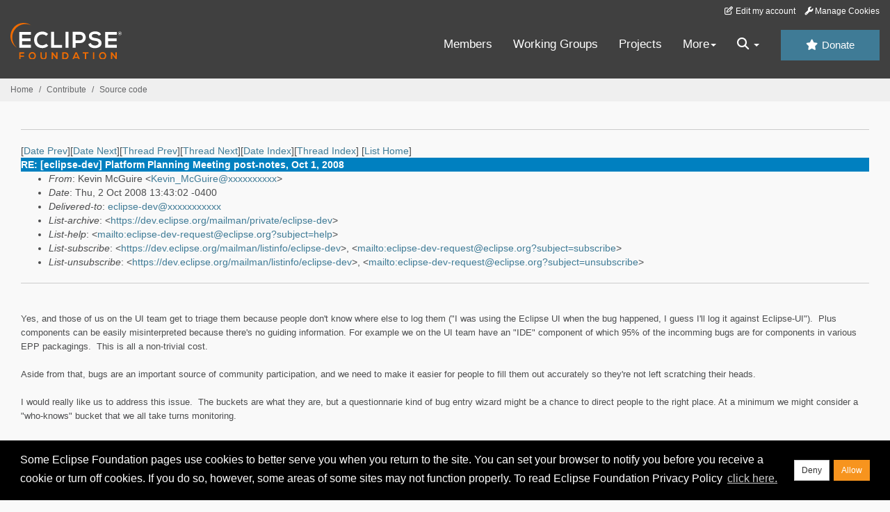

--- FILE ---
content_type: text/html
request_url: https://www.eclipse.org/lists/eclipse-dev/msg08366.html
body_size: 6628
content:
<!-- MHonArc v2.6.19+ -->
<!--X-Subject: RE: [eclipse&#45;dev] Platform Planning Meeting post&#45;notes, Oct 1, 2008 -->
<!--X-From-R13: Yriva [pUhver &#60;Yriva_[pUhverNpn.voz.pbz> -->
<!--X-Date: Thu,  2 Oct 2008 13:43:24 &#45;0400 (EDT) -->
<!--X-Message-Id: OF64F6F3DA.374A55ED&#45;ON852574D6.00603699&#45;852574D6.00615281@ca.ibm.com -->
<!--X-Content-Type: multipart/alternative -->
<!--X-Reference: 817CE68C9C974A7D99EAB53BFF84DF9F@rice -->
<!--X-Head-End-->
<!DOCTYPE HTML PUBLIC "-//W3C//DTD HTML//EN">
<HTML>
<HEAD>
<TITLE>RE: [eclipse-dev] Platform Planning Meeting post-notes, Oct 1, 2008</TITLE>
<meta charset="UTF-8">
<link rel="stylesheet" href="/eclipse.org-common/themes/solstice/public/stylesheets/quicksilver.min.css" type="text/css">
<!-- Google Tag Manager (noscript) -->
<noscript><iframe src="https://www.googletagmanager.com/ns.html?id=GTM-5WLCZXC"
  height="0" width="0" style="display:none;visibility:hidden"></iframe></noscript>
<!-- End Google Tag Manager (noscript) -->    <a class="sr-only" href="#content">Skip to main content</a>
<header class="header-wrapper" id="header-wrapper">
  <div class="clearfix toolbar-container-wrapper">
    <div class="container-fluid">
      <div class="text-right toolbar-row row hidden-print">
        <div class="col-md-24 row-toolbar-col">
          <ul class="list-inline">
            <li><a href="https://accounts.eclipse.org/user/edit" class="" data-tab-destination="tab-profile"><i class="fa fa-edit fa-fw"></i> Edit my account</a></li>
            <li><a class="toolbar-link toolbar-manage-cookies dropdown-toggle"><i class="fa fa-wrench"></i> Manage Cookies</a></li>
          </ul>
        </div>
      </div>
    </div>
  </div>
  <div class="container-fluid">
    <div class="row" id="header-row">
      <div class="col-sm-8 col-md-6 col-lg-4" id="header-left">
        <div class="wrapper-logo-default"><a href="https://www.eclipse.org/"><img class="logo-eclipse-default hidden-xs" alt="Eclipse.org logo" width="160" src="//www.eclipse.org/eclipse.org-common/themes/solstice/public/images/logo/eclipse-foundation-white-orange.svg"/></a></div>
      </div>
      <div class="col-sm-19 col-md-20 margin-top-10" id="main-menu-wrapper">
        <div class="float-right hidden-xs" id="btn-call-for-action"><a href="https://www.eclipse.org/donate/" class="btn btn-huge btn-info"><i class="fa fa-star"></i> Donate</a></div>
        <div class="navbar yamm float-sm-right" id="main-menu">
          <div class="navbar-collapse collapse" id="navbar-main-menu">
            <ul class="nav navbar-nav">
              <li><a href="https://www.eclipse.org/membership/" target="_self">Members</a></li>
              <li><a href="https://www.eclipse.org/org/workinggroups/" target="_self">Working Groups</a></li>
              <li><a href="https://www.eclipse.org/projects/" target="_self">Projects</a></li>
              <li class="dropdown visible-xs">
                <a href="#" data-toggle="dropdown" class="dropdown-toggle">Community <b class="caret"></b></a>
                <ul class="dropdown-menu">
                  <li><a href="http://marketplace.eclipse.org">Marketplace</a></li>
                  <li><a href="http://events.eclipse.org">Events</a></li>
                  <li><a href="http://www.planeteclipse.org/">Planet Eclipse</a></li>
                  <li><a href="https://www.eclipse.org/community/eclipse_newsletter/">Newsletter</a></li>
                  <li><a href="https://www.youtube.com/user/EclipseFdn">Videos</a></li>
                  <li><a href="https://blogs.eclipse.org">Blogs</a></li>
                </ul>
              </li>
              <li class="dropdown visible-xs">
                <a href="#" data-toggle="dropdown" class="dropdown-toggle">Participate <b class="caret"></b></a>
                <ul class="dropdown-menu">
                  <li><a href="https://bugs.eclipse.org/bugs/">Report a Bug</a></li>
                  <li><a href="https://www.eclipse.org/forums/">Forums</a></li>
                  <li><a href="https://www.eclipse.org/mail/">Mailing Lists</a></li>
                  <li><a href="https://wiki.eclipse.org/">Wiki</a></li>
                  <li><a href="https://wiki.eclipse.org/IRC">IRC</a></li>
                  <li><a href="https://www.eclipse.org/org/research/">Research</a></li>
                </ul>
              </li>
              <li class="dropdown visible-xs">
                <a href="#" data-toggle="dropdown" class="dropdown-toggle">Eclipse IDE <b class="caret"></b></a>
                <ul class="dropdown-menu">
                  <li><a href="https://www.eclipse.org/downloads">Download</a></li>
                  <li><a href="https://www.eclipse.org/eclipseide">Learn More</a></li>
                  <li><a href="https://help.eclipse.org">Documentation</a></li>
                  <li><a href="https://www.eclipse.org/getting_started">Getting Started / Support</a></li>
                  <li><a href="https://www.eclipse.org/contribute/">How to Contribute</a></li>
                  <li><a href="https://www.eclipse.org/ide/">IDE and Tools</a></li>
                  <li><a href="https://www.eclipse.org/forums/index.php/f/89/">Newcomer Forum</a></li>
                </ul>
              </li>
              <!-- More -->
              <li class="dropdown eclipse-more hidden-xs">
                <a data-toggle="dropdown" class="dropdown-toggle" role="button">More<b class="caret"></b></a>
                <ul class="dropdown-menu">
                  <li>
                    <!-- Content container to add padding -->
                    <div class="yamm-content">
                      <div class="row">
                        <ul class="col-sm-8 list-unstyled">
                          <li>
                            <p><strong>Community</strong></p>
                          </li>
                          <li><a href="http://marketplace.eclipse.org">Marketplace</a></li>
                          <li><a href="http://events.eclipse.org">Events</a></li>
                          <li><a href="http://www.planeteclipse.org/">Planet Eclipse</a></li>
                          <li><a href="https://www.eclipse.org/community/eclipse_newsletter/">Newsletter</a></li>
                          <li><a href="https://www.youtube.com/user/EclipseFdn">Videos</a></li>
                          <li><a href="https://blogs.eclipse.org">Blogs</a></li>
                        </ul>
                        <ul class="col-sm-8 list-unstyled">
                          <li>
                            <p><strong>Participate</strong></p>
                          </li>
                          <li><a href="https://bugs.eclipse.org/bugs/">Report a Bug</a></li>
                          <li><a href="https://www.eclipse.org/forums/">Forums</a></li>
                          <li><a href="https://www.eclipse.org/mail/">Mailing Lists</a></li>
                          <li><a href="https://wiki.eclipse.org/">Wiki</a></li>
                          <li><a href="https://wiki.eclipse.org/IRC">IRC</a></li>
                          <li><a href="https://www.eclipse.org/org/research/">Research</a></li>
                        </ul>
                        <ul class="col-sm-8 list-unstyled">
                          <li>
                            <p><strong>Eclipse IDE</strong></p>
                          </li>
                          <li><a href="https://www.eclipse.org/downloads">Download</a></li>
                          <li><a href="https://www.eclipse.org/eclipseide">Learn More</a></li>
                          <li><a href="https://help.eclipse.org">Documentation</a></li>
                          <li><a href="https://www.eclipse.org/getting_started">Getting Started / Support</a></li>
                          <li><a href="https://www.eclipse.org/contribute/">How to Contribute</a></li>
                          <li><a href="https://www.eclipse.org/ide/">IDE and Tools</a></li>
                          <li><a href="https://www.eclipse.org/forums/index.php/f/89/">Newcomer Forum</a></li>
                        </ul>
                      </div>
                    </div>
                  </li>
                </ul>
              </li>
              <li class="dropdown eclipse-more main-menu-search">
                <a data-toggle="dropdown" class="dropdown-toggle" role="button"><i class="fa fa-search"></i> <b class="caret"></b></a>
                <ul class="dropdown-menu">
                  <li>
                    <!-- Content container to add padding -->
                    <div class="yamm-content">
                      <div class="row">
                        <div class="col-sm-24">
                          <p>Search</p>
                          <div class="row">
                            <div class="col-md-24">
                              <div id="custom-search-form" class="reset-box-sizing">
                                <script>
                                  (function() {
                                    var cx = '011805775785170369411:p3ec0igo0qq';
                                    var gcse = document.createElement('script');
                                    gcse.type = 'text/javascript';
                                    gcse.async = true;
                                    gcse.src = (document.location.protocol == 'https:' ? 'https:' : 'http:') +
                                    '//cse.google.com/cse.js?cx=' + cx;
                                    var s = document.getElementsByTagName('script')[0];
                                    s.parentNode.insertBefore(gcse, s);
                                  })();
                                </script>
                                <gcse:searchbox-only gname="main" resultsUrl="https://www.eclipse.org/home/search.php"></gcse:searchbox-only>
                              </div>
                            </div>
                          </div>
                        </div>
                      </div>
                    </div>
                  </li>
                </ul>
              </li>
            </ul>
          </div>
          <div class="navbar-header">
            <button type="button" class="navbar-toggle" data-toggle="collapse" data-target="#navbar-main-menu">
            <span class="sr-only">Toggle navigation</span>
            <span class="icon-bar"></span>
            <span class="icon-bar"></span>
            <span class="icon-bar"></span>
            <span class="icon-bar"></span>
            </button>
            <div class="wrapper-logo-mobile"><a class="navbar-brand visible-xs" href="https://www.eclipse.org/"><img class="logo-eclipse-default-mobile img-responsive" alt="Eclipse.org logo" width="160" src="//www.eclipse.org/eclipse.org-common/themes/solstice/public/images/logo/eclipse-foundation-white-orange.svg"/></a></div>
          </div>
        </div>
      </div>
    </div>
  </div>
</header>
<section class="default-breadcrumbs hidden-print breadcrumbs-default-margin" id="breadcrumb">
  <div class="container-fluid">
    <h3 class="sr-only">Breadcrumbs</h3>
    <div class="row">
      <div class="col-sm-24">
        <ol class="breadcrumb">
          <li><a href="https://www.eclipse.org/">Home</a></li>
          <li><a href="https://www.eclipse.org/contribute/">Contribute</a></li>
          <li><a href="/c/">Source code</a></li>
        </ol>
      </div>
    </div>
  </div>
</section>
<!-- /#breadcrumb -->
<main>
<div class="container-fluid legacy-page" id="novaContent">
<div class="col-md-24">

</HEAD>
<BODY>
<!--X-Body-Begin-->
<!--X-User-Header-->
<!--X-User-Header-End-->
<!--X-TopPNI-->
<hr>
[<a href="msg08365.html">Date Prev</a>][<a href="msg08367.html">Date Next</a>][<a href="msg08364.html">Thread Prev</a>][<a href="msg08367.html">Thread Next</a>][<a href="mail38.html#08366">Date Index</a>][<a href="thrd38.html#08366">Thread Index</a>]
<!--X-TopPNI-End-->
<!--X-MsgBody-->
<!--X-Subject-Header-Begin-->
[<a href="https://www.eclipse.org/mailman/listinfo/eclipse-dev">List Home</a>]
<table border=0 cellspacing=5 cellpadding=2 width="100%">
<tr>
<td align=left valign=top colspan="3" bgcolor="#0080c0"><b><font color="#ffffff" face="Arial,Helvetica">
RE: [eclipse-dev] Platform Planning Meeting post-notes, Oct 1, 2008
</font></b></td>
</tr>
</table>
<!--X-Subject-Header-End-->
<!--X-Head-of-Message-->
<ul>
<li><em>From</em>: Kevin McGuire &lt;<a href="mailto:Kevin_McGuire@DOMAIN.HIDDEN">Kevin_McGuire@xxxxxxxxxx</a>&gt;</li>
<li><em>Date</em>: Thu, 2 Oct 2008 13:43:02 -0400</li>
<li><em>Delivered-to</em>: <a href="mailto:eclipse-dev@DOMAIN.HIDDEN">eclipse-dev@xxxxxxxxxxx</a></li>
<li><em>List-archive</em>: &lt;<a href="https://dev.eclipse.org/mailman/private/eclipse-dev">https://dev.eclipse.org/mailman/private/eclipse-dev</a>&gt;</li>
<li><em>List-help</em>: &lt;<a href="mailto:eclipse-dev-request@eclipse.org?subject=help">mailto:eclipse-dev-request@eclipse.org?subject=help</a>&gt;</li>
<li><em>List-subscribe</em>: &lt;<a href="https://dev.eclipse.org/mailman/listinfo/eclipse-dev">https://dev.eclipse.org/mailman/listinfo/eclipse-dev</a>&gt;,	&lt;<a href="mailto:eclipse-dev-request@eclipse.org?subject=subscribe">mailto:eclipse-dev-request@eclipse.org?subject=subscribe</a>&gt;</li>
<li><em>List-unsubscribe</em>: &lt;<a href="https://dev.eclipse.org/mailman/listinfo/eclipse-dev">https://dev.eclipse.org/mailman/listinfo/eclipse-dev</a>&gt;,	&lt;<a href="mailto:eclipse-dev-request@eclipse.org?subject=unsubscribe">mailto:eclipse-dev-request@eclipse.org?subject=unsubscribe</a>&gt;</li>
</ul>
<!--X-Head-of-Message-End-->
<!--X-Head-Body-Sep-Begin-->
<hr>
<!--X-Head-Body-Sep-End-->
<!--X-Body-of-Message-->

<br><font size=2 face="sans-serif">Yes, and those of us on the UI team
get to triage them because people don't know where else to log them (&quot;I
was using the Eclipse UI when the bug happened, I guess I'll log it against
Eclipse-UI&quot;). &nbsp;Plus components can be easily misinterpreted because
there's no guiding information. For example we on the UI team have an &quot;IDE&quot;
component of which 95% of the incomming bugs are for components in various
EPP packagings. &nbsp;This is all a non-trivial cost.</font>
<br>
<br><font size=2 face="sans-serif">Aside from that, bugs are an important
source of community participation, and we need to make it easier for people
to fill them out accurately so they're not left scratching their heads.</font>
<br>
<br><font size=2 face="sans-serif">I would really like us to address this
issue. &nbsp;The buckets are what they are, but a questionnarie kind of
bug entry wizard might be a chance to direct people to the right place.
At a minimum we might consider a &quot;who-knows&quot; bucket that we all
take turns monitoring.</font>
<br>
<br><font size=2 face="sans-serif">Kevin</font>
<br>
<br>
<br>
<br>
<table width=100%>
<tr valign=top>
<td width=40%><font size=1 face="sans-serif"><b>&quot;Walter Harley&quot;
&lt;eclipse@xxxxxxxxxxxxxx&gt;</b> </font>
<br><font size=1 face="sans-serif">Sent by: eclipse-dev-bounces@xxxxxxxxxxx</font>
<p><font size=1 face="sans-serif">10/02/2008 12:18 PM</font>
<table border>
<tr valign=top>
<td bgcolor=white>
<div align=center><font size=1 face="sans-serif">Please respond to<br>
&quot;General development mailing list of the Eclipse project.&quot; &nbsp;
&nbsp; &nbsp; &nbsp;&lt;eclipse-dev@xxxxxxxxxxx&gt;</font></div></table>
<br>
<td width=59%>
<table width=100%>
<tr valign=top>
<td>
<div align=right><font size=1 face="sans-serif">To</font></div>
<td><font size=1 face="sans-serif">&quot;'General development mailing list
of the Eclipse project.'&quot; &lt;eclipse-dev@xxxxxxxxxxx&gt;</font>
<tr valign=top>
<td>
<div align=right><font size=1 face="sans-serif">cc</font></div>
<td>
<tr valign=top>
<td>
<div align=right><font size=1 face="sans-serif">Subject</font></div>
<td><font size=1 face="sans-serif">RE: [eclipse-dev] Platform Planning
Meeting post-notes, Oct 1, 2008</font></table>
<br>
<table>
<tr valign=top>
<td>
<td></table>
<br></table>
<br>
<br>
<br><font size=2 color=blue face="Arial">This is probably obvious but I'll
say it anyway... &nbsp;for an ordinary user, &quot;RT&gt;Equinox&gt;p2&quot;
is made up entirely of jargon terms that they're probably unfamiliar with,
while &quot;Eclipse&gt;Platform&gt;Update&quot; is quite self-explanatory.
&nbsp;I suspect that just marking Update as &quot;legacy&quot; or &quot;deprecated&quot;
will just cause frustration for people trying to report or search for bugs.
&nbsp;</font>
<br><font size=3>&nbsp;</font>
<br><font size=2 color=blue face="Arial">There needs to be some clear way
to discover the new category, not just a way to dissuade from the old category.
&nbsp;I am not sure, within the webmasters' bag of tricks, what that might
be, but there needs to be one. &nbsp;</font>
<br><font size=2 color=blue face="Arial">&nbsp;</font>
<br><font size=2 color=blue face="Arial">The underlying problem here is
that we are categorizing bugs according to architectural details rather
than functionality - an ordinary user doesn't think &quot;I'm going to
try to use p2 now&quot;, they think &quot;I'm going to try to update.&quot;
&nbsp;Of course there are some good reasons for that, not least that bugs
are for teams and teams work on components while functionality crosscuts
components. &nbsp;I know that the bug entry wizards are one attempt to
address this.</font>
<br><font size=2 color=blue face="Arial">&nbsp;</font>
<br><font size=2 color=blue face="Arial">&nbsp; -walter</font>
<br><font size=3>&nbsp;</font>
<br><font size=3>&nbsp;</font>
<br>
<br>
<hr><font size=2 face="Tahoma"><b>From:</b> eclipse-dev-bounces@xxxxxxxxxxx
[mailto:eclipse-dev-bounces@xxxxxxxxxxx] <b>On Behalf Of </b>John Arthorne<b><br>
Sent:</b> Thursday, October 02, 2008 8:07 AM<b><br>
To:</b> General development mailing list of the Eclipse project.<b><br>
Subject:</b> Re: [eclipse-dev] Platform Planning Meeting post-notes, Oct
1, 2008</font><font size=3><br>
</font>
<br><font size=2 face="sans-serif"><br>
To clarify the bugzilla issue, the problem is that many bugs are being
reported against Eclipse&gt;Platform&gt;Update rather than RT&gt;Equinox&gt;p2.
The Eclipse&gt;Equinox product was removed from bugzilla so there is no
confusion for other parts of Equinox. I'm going to investigate getting
the Update component marked as &quot;legacy&quot; or &quot;deprecated&quot;
to avoid the confusion.</font><font size=3> <br>
</font><font size=2 face="sans-serif"><br>
For EasyMock, I have added some details on the wiki here: http://wiki.eclipse.org/Automated_Testing#Using_EasyMock.
Unless your tests aleady require Java 5, I suggest holding off on adopting
EasyMock until we move our testing completely to Java 5+.</font><font size=3>
<br>
</font><font size=2 face="sans-serif"><br>
John</font><font size=3> <br>
</font><tt><font size=2>_______________________________________________<br>
eclipse-dev mailing list<br>
eclipse-dev@xxxxxxxxxxx<br>
To change your delivery options, retrieve your password, or unsubscribe
from this list, visit<br>
https://dev.eclipse.org/mailman/listinfo/eclipse-dev<br>
</font></tt>
<br>
<!--X-Body-of-Message-End-->
<!--X-MsgBody-End-->
<!--X-Follow-Ups-->
<hr>
<ul><li><strong>Follow-Ups</strong>:
<ul>
<li><strong><a name="08367" href="msg08367.html">RE: [eclipse-dev] Platform Planning Meeting post-notes, Oct 1, 2008</a></strong>
<ul><li><em>From:</em> Thomas Watson</li></ul></li>
</ul></li></ul>
<!--X-Follow-Ups-End-->
<!--X-References-->
<ul><li><strong>References</strong>:
<ul>
<li><strong><a name="08364" href="msg08364.html">RE: [eclipse-dev] Platform Planning Meeting post-notes, Oct 1, 2008</a></strong>
<ul><li><em>From:</em> Walter Harley</li></ul></li>
</ul></li></ul>
<!--X-References-End-->
<!--X-BotPNI-->
<ul>
<li>Prev by Date:
<strong><a href="msg08365.html">Re: [eclipse-dev] Apache http client for p2</a></strong>
</li>
<li>Next by Date:
<strong><a href="msg08367.html">RE: [eclipse-dev] Platform Planning Meeting post-notes, Oct 1, 2008</a></strong>
</li>
<li>Previous by thread:
<strong><a href="msg08364.html">RE: [eclipse-dev] Platform Planning Meeting post-notes, Oct 1, 2008</a></strong>
</li>
<li>Next by thread:
<strong><a href="msg08367.html">RE: [eclipse-dev] Platform Planning Meeting post-notes, Oct 1, 2008</a></strong>
</li>
<li>Index(es):
<ul>
<li><a href="mail38.html#08366"><strong>Date</strong></a></li>
<li><a href="thrd38.html#08366"><strong>Thread</strong></a></li>
</ul>
</li>
</ul>

<!--X-BotPNI-End-->
<!--X-User-Footer-->
<!--X-User-Footer-End-->
</div>
</div>
</main>
<p id="back-to-top">
  <a class="visible-xs" href="#top">Back to the top</a>
</p>
<footer id="solstice-footer">
  <div class="container">
    <div class="row">
      <section class="col-sm-6 hidden-print" id="footer-eclipse-foundation">
        <h2 class="section-title">Eclipse Foundation</h2>
        <ul class="nav">
          <li><a href="https://www.eclipse.org/org/">About Us</a></li>
          <li><a href="https://www.eclipse.org/org/foundation/contact.php">Contact Us</a></li>
          <li><a href="https://www.eclipse.org/donate">Donate</a></li>
          <li><a href="https://www.eclipse.org/org/documents/">Governance</a></li>
          <li><a href="https://www.eclipse.org/artwork/">Logo and Artwork</a></li>
          <li><a href="https://www.eclipse.org/org/foundation/directors.php">Board of Directors</a></li>
        </ul>
      </section>
      <section class="col-sm-6 hidden-print" id="footer-legal">
        <h2 class="section-title">Legal</h2>
        <ul class="nav">
          <li><a href="https://www.eclipse.org/legal/privacy.php">Privacy Policy</a></li>
          <li><a href="https://www.eclipse.org/legal/termsofuse.php">Terms of Use</a></li>
          <li><a href="https://www.eclipse.org/legal/copyright.php">Copyright Agent</a></li>
          <li><a href="https://www.eclipse.org/legal/epl-2.0/">Eclipse Public License</a></li>
          <li><a href="https://www.eclipse.org/legal/">Legal Resources</a></li>
        </ul>
      </section>
      <section class="col-sm-6 hidden-print" id="footer-useful-links">
        <h2 class="section-title">Useful Links</h2>
        <ul class="nav">
          <li><a href="https://bugs.eclipse.org/bugs/">Report a Bug</a></li>
          <li><a href="//help.eclipse.org/">Documentation</a></li>
          <li><a href="https://www.eclipse.org/contribute/">How to Contribute</a></li>
          <li><a href="https://www.eclipse.org/mail/">Mailing Lists</a></li>
          <li><a href="https://www.eclipse.org/forums/">Forums</a></li>
          <li><a href="//marketplace.eclipse.org">Marketplace</a></li>
        </ul>
      </section>
      <section class="col-sm-6 hidden-print" id="footer-other">
        <h2 class="section-title">Other</h2>
        <ul class="nav">
          <li><a href="https://www.eclipse.org/ide/">IDE and Tools</a></li>
          <li><a href="https://www.eclipse.org/projects">Community of Projects</a></li>
          <li><a href="https://www.eclipse.org/org/workinggroups/">Working Groups</a></li>
          <li><a href="https://www.eclipse.org/org/research/">Research@Eclipse</a></li>
          <li><a href="https://www.eclipse.org/security/">Report a Vulnerability</a></li>
          <li><a href="https://status.eclipse.org">Service Status</a></li>
        </ul>
      </section>
      <div class="col-sm-24 margin-top-20">
        <div class="row">
          <div id="copyright" class="col-md-16">
            <p id="copyright-text">Copyright &copy; Eclipse Foundation, Inc. All Rights Reserved.</p>
          </div>
          <div class="col-md-8 social-media">
            <ul class="list-inline">
              <li>
                <a class="social-media-link fa-stack fa-lg" href="https://twitter.com/EclipseFdn">
                <i class="fa fa-circle-thin fa-stack-2x"></i>
                <i class="fa fa-twitter fa-stack-1x"></i>
                </a>
              </li>
              <li>
                <a class="social-media-link fa-stack fa-lg" href="https://www.facebook.com/eclipse.org">
                <i class="fa fa-circle-thin fa-stack-2x"></i>
                <i class="fa fa-facebook fa-stack-1x"></i>
                </a>
              </li>
              <li>
                <a class="social-media-link fa-stack fa-lg" href="https://www.youtube.com/user/EclipseFdn">
                <i class="fa fa-circle-thin fa-stack-2x"></i>
                <i class="fa fa-youtube fa-stack-1x"></i>
                </a>
              </li>
              <li>
                <a class="social-media-link fa-stack fa-lg" href="https://www.linkedin.com/company/eclipse-foundation">
                <i class="fa fa-circle-thin fa-stack-2x"></i>
                <i class="fa fa-linkedin fa-stack-1x"></i>
                </a>
              </li>
            </ul>
          </div>
        </div>
      </div>
      <a href="#" class="scrollup">Back to the top</a>
    </div>
  </div>
</footer>
<!-- Placed at the end of the document so the pages load faster -->
<script src="https://www.eclipse.org/eclipse.org-common/themes/solstice/public/javascript/main.min.js?var=1.3"></script>

</body>
</html>
